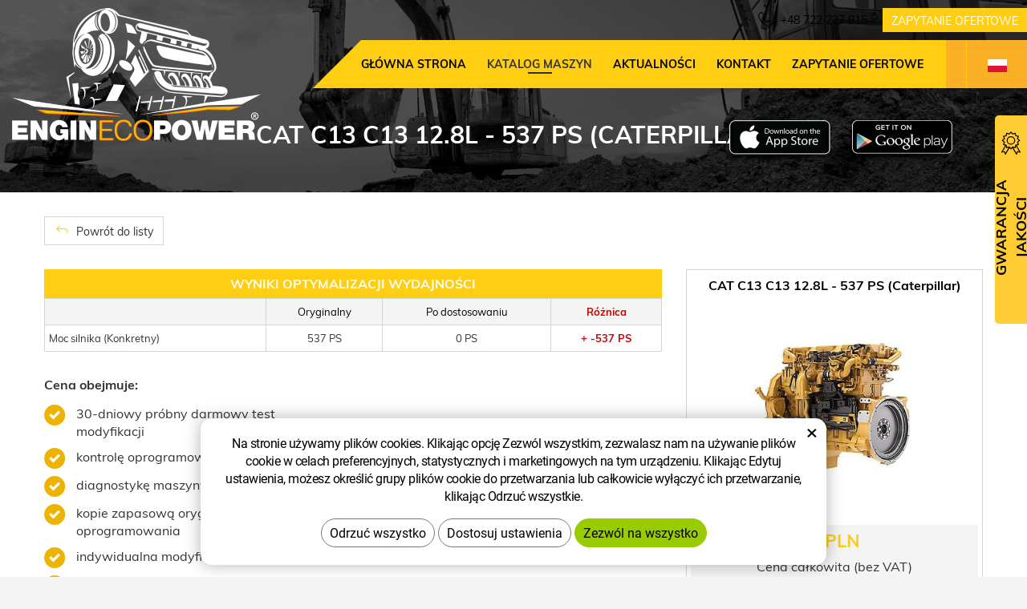

--- FILE ---
content_type: text/html; charset=UTF-8
request_url: https://www.enginecopower.pl/chip/cat/silnik/c13/c13-12.8l-391-23180/
body_size: 5548
content:
<!DOCTYPE html>
<!--<html>-->
<html lang="pl">	<head>
<!-- Basic -->
<meta charset="utf-8">
<title>CAT C13 C13 12.8L - 537 PS (Caterpillar) :: EnginEcoPower</title>
<meta name="description" content="Katalog maszyn">
<meta name="keywords" content="Katalog, maszyn, Katalog maszyn">
<meta name="robots" content="index, follow">
<meta name="application-name" content="CPedit">
<meta name="author" content="CzechProject spol. s r.o.">
<meta property="og:title" content="CAT C13 C13 12.8L - 537 PS (Caterpillar) :: EnginEcoPower">
<meta property="og:url" content="https://www.enginecopower.pl/chip/cat/silnik/c13/c13-12.8l-391-23180/">
<meta property="og:type" content="article">
<meta property="og:description" content="Katalog maszyn">
<meta property="og:site_name" content="EnginEcoPower">
<meta itemprop="name" content="CAT C13 C13 12.8L - 537 PS (Caterpillar) :: EnginEcoPower">
<meta itemprop="description" content="Katalog maszyn">
<meta property="og:image" content="https://www.enginecopower.pl/img/construct/logo_soc.png">
<meta itemprop="image" content="https://www.enginecopower.pl/img/construct/logo_soc.png">
<link rel="apple-touch-icon" sizes="57x57" href="/img/construct/favicon/apple-icon-57x57.png?v=1">
<link rel="apple-touch-icon" sizes="60x60" href="/img/construct/favicon/apple-icon-60x60.png?v=1">
<link rel="apple-touch-icon" sizes="72x72" href="/img/construct/favicon/apple-icon-72x72.png?v=1">
<link rel="apple-touch-icon" sizes="76x76" href="/img/construct/favicon/apple-icon-76x76.png?v=1">
<link rel="apple-touch-icon" sizes="114x114" href="/img/construct/favicon/apple-icon-114x114.png?v=1">
<link rel="apple-touch-icon" sizes="120x120" href="/img/construct/favicon/apple-icon-120x120.png?v=1">
<link rel="apple-touch-icon" sizes="144x144" href="/img/construct/favicon/apple-icon-144x144.png?v=1">
<link rel="apple-touch-icon" sizes="152x152" href="/img/construct/favicon/apple-icon-152x152.png?v=1">
<link rel="apple-touch-icon" sizes="180x180" href="/img/construct/favicon/apple-icon-180x180.png?v=1">
<link rel="icon" type="image/png" sizes="192x192" href="/img/construct/favicon/android-icon-192x192.png?v=1">
<link rel="icon" type="image/png" sizes="32x32" href="/img/construct/favicon/favicon-32x32.png?v=1">
<link rel="icon" type="image/png" sizes="96x96" href="/img/construct/favicon/favicon-96x96.png?v=1">
<link rel="icon" type="image/png" sizes="16x16" href="/img/construct/favicon/favicon-16x16.png?v=1">
<meta name="msapplication-TileColor" content="#ffffff">
<meta name="msapplication-TileImage" content="/img/construct/favicon/ms-icon-144x144.png?v=1">
<meta name="theme-color" content="#ffffff">
<link rel="manifest" href="/manifest.json">
<!-- Mobile Metas -->
<meta name="viewport" content="width=device-width, initial-scale=1.0, minimum-scale=1.0">
<link href="/css/muli.css" rel="stylesheet">
<link href="/css/bootstrap.min.css" rel="stylesheet">
<link href="/css/elegant_ico.css" rel="stylesheet" type="text/css">
<!--[if lte IE 7]><script src="lte-ie7.js"></script><![endif]-->
<link href="/css/global.min.css?m=1761310791" rel="stylesheet">
<link href="/css/weby/construct.min.css?m=1756278633" rel="stylesheet">
<link href="/css/print.css?v=0" rel="stylesheet" media="print">
<!-- HTML5 shim and Respond.js for IE8 support of HTML5 elements and media queries -->
<!-- WARNING: Respond.js doesn't work if you view the page via file:// -->
<!--[if lt IE 9]>
<script src="https://oss.maxcdn.com/html5shiv/3.7.2/html5shiv.min.js"></script>
<script src="https://oss.maxcdn.com/respond/1.4.2/respond.min.js"></script>
<![endif]-->
<script type="text/javascript">
window.dataLayer = window.dataLayer || [];
function gtag(){ dataLayer.push(arguments);}
gtag('consent', 'default', {
'ad_storage': 'denied',
'ad_user_data': 'denied',
'ad_personalization': 'denied',
'analytics_storage': 'denied',
'wait_for_update': 500
});
consentSetting = {};
consentSetting.security_storage = 'granted';
var cookieConsentGTMfired = false;
if (typeof (gtag) !== 'undefined' && Object.keys(consentSetting).length > 0) {
gtag('consent', 'update', consentSetting);
}
</script>
<!-- Google Tag Manager -->
<script>(function(w,d,s,l,i){ w[l]=w[l]||[];w[l].push({ 'gtm.start':
new Date().getTime(),event:'gtm.js'});var f=d.getElementsByTagName(s)[0],
j=d.createElement(s),dl=l!='dataLayer'?'&l='+l:'';j.async=true;j.src=
'https://www.googletagmanager.com/gtm.js?id='+i+dl;f.parentNode.insertBefore(j,f);
})(window,document,'script','dataLayer','GTM-WR8ZLVQ');</script>
<!-- End Google Tag Manager -->
<script type="text/plain" data-cookie-consent="necessarily">
dataLayer.push({ ecommerce: null });
dataLayer.push({
event: "view_item",
ecommerce: {
currency: "EUR",
value: 0,
items: [
{
item_id: "e52568",
item_name: "CAT C13 C13 12.8L - 537 PS (Caterpillar)",
index: 0,
item_brand: "CAT",
item_category0: "CAT",
item_list_id: "m25920",
item_list_name: "C13 (2013 - ..)",
price: 0,
quantity: 1
}
]
}
});
</script>	</head>
<body class="motor-detail lang-pl">
<div id="prekryv"></div>
<header id="header">
<div id="header-container" >
<div id="top-line" class="container" >
<div class="row" >
<div class="col-xs-7 col-sm-4" id="logo" >
<a href="/" title="EnginEcoPower">
<img alt="EnginEcoPower" src="/img/construct/logo.png?v=1">
</a>
</div>
<div class="col-xs-5 col-sm-8" id="header-right-block" >
<button id="main-menu" type="button" class="navbar-toggle collapsed" data-toggle="collapse" data-target="#navbar" aria-expanded="false" aria-controls="navbar">
<span aria-hidden="true" class="glyphicon glyphicon-menu-hamburger"></span>
</button>
<div id="mutace" >
<ul>
<li class="au" >
<a href="https://www.enginecopower.com.au/">
<img src="/img/flag_au.svg" alt="au"><br><img src="/img/flag_nz.svg" alt="nz">
</a>
</li>
<li class="cs" >
<a href="https://www.enginecopower.cz/">
<img src="/img/flag_cz.svg" alt="cs">
</a>
</li>
<li class="en" >
<a href="https://www.enginecopower.com/">
<img src="/img/flag_us.svg" alt="en">
</a>
</li>
<li class="fr" >
<a href="https://enginecopower.fr/">
<img src="/img/flag_fr.svg" alt="fr">
</a>
</li>
<li class="aktivni pl">
<span>
<img src="/img/flag_pl.svg" alt="pl">
</span>
</li>
</ul>
</div>	<div id="searchFormTop" >
<form action="/hledani.php" method="get" id="hledani" class="inline-form searchForm">
<div class="hledani-input clearfix">
<input type="text" class="form-control search" name="q" id="q" placeholder="Szukany termin" autocomplete="off">
<input type="hidden" name="n_q">	<button class="ico-btn hledat-mobile" type="submit"><span class="icon icon_search"></span></button>
</div>
<ul id="ajaxSearch"></ul>
<span id="ajaxSearchArrow"></span>
</form>
</div>	<div class="kontakt">
<span class="telefon-ico clearfix">
<svg aria-hidden="true" viewBox="0 0 40 40.18" class="svg-icon">
<use xlink:href="/img/loga.svg#icon_phone" ></use>
</svg>
<a href="tel:+48722227815" title="Zadzwoń do nas">+48 722 227 815</a>
</span>
<a class="btn" id="btn-poptavka" href="#formularKontakt">Zapytanie ofertowe</a>
</div>	</div>
</div>
</div>
<nav class="navbar" id="mainMenu">
<div class="container" >
<div id="navbar" class="navbar-collapse collapse">
<ul class="nav navbar-nav">
<li class="hide-navbar"><a href="/" title="Główna strona">Główna strona</a></li>	<li class=" active"><a href="/chip/" title="Katalog maszyn">Katalog maszyn</a></li>
<li class=""><a href="/aktualnosci/" title="AKTUALNOŚCI">AKTUALNOŚCI</a></li>
<li class="kontakty"><a href="/kontakt-5/" title="Kontakt">Kontakt</a></li>
<li class="menu-poptavka"><a href="#formularKontakt">Zapytanie ofertowe</a></li>
</ul>
<ul class="nav navbar-nav hide-navbar RESPswitchMENU hideOnDesktop">
<li><a class="btn RESPswitch RESPswitchOFF hideOnDesktop" href="?RESPswitch" rel="nofollow" title="Zobacz klasyczną wersję">Zobacz klasyczną wersję</a>
<a class="btn RESPswitch RESPswitchON hideOnDesktop hidden" href="?RESPswitch" rel="nofollow" title="Wyświetl wersję mobilną">Wyświetl wersję mobilną</a></li>
</ul>
</div>
</div>
</nav>	</div>
</header>
<div id="main_obal">
<div id="pageHeader" data-image="/img/construct/bg_podstranky.jpg?v=5" >
<div class="container" >
<strong class="h1">CAT C13 C13 12.8L - 537 PS (Caterpillar)</strong>
</div>
</div>
<div id="app-otherpage" >
<a class="ios" href="https://apps.apple.com/gb/app/enginecopower/id1537649803" title="Stáhnout pro iOS"><img class="img-responsive" src="/img/app-ios.png" alt="iOS"></a>
<a class="android" href="https://play.google.com/store/apps/details?id=cz.xtuning.engine" title="Stáhnout pro Android"><img class="img-responsive" src="/img/app-and.png" alt="Android"></a>
</div>
<section role="main" id="main_block" class="no-top-padding" >
<div class="sekce" id="katalog-sekce-top">
<div class="container" >
<nav class="top-nav" >
<a href="../" class="btn btn-back" ><i class="icon arrow_back" ></i> Powrót do listy</a>
</nav>
<div class="row detail" id="detail-motoru" >
<div class="col-xs-12 col-md-4 col-model" >
<div class="model" >
<div class="h2 nazev" ><strong>CAT C13 C13 12.8L - 537 PS (Caterpillar)</strong></div>
<img src="/photos/xtun_models/f/25/25920.jpg?m=1594171235" alt="C13 (2013 - ..)"><br>	<div class="cena" >
<strong>
0&nbsp;PLN
</strong>
<span class="popisek" >Cena całkowita (bez VAT)</span>
</div>
<div class="poptat">
<a class="btn btn-primary" href="#vehicleForm" data-slide>Zapytaj o modyfikację</a>
</div>
<a class="btn" href="#faqHeading" data-slide>Częste pytania</a>
</div>
</div>
<div class="col-xs-12 col-md-8 col-obsah" >
<div class="tabulka-uprav-caption" >Wyniki optymalizacji wydajności</div>
<div class="table-responsive" >
<table class="tabulka-uprav table-to-scroll" >
<thead>
<tr><th></th>
<th>Oryginalny</th>
<th>Po dostosowaniu</th>
<th class="red">Różnica</th>
</tr>
</thead>
<tbody>
<tr><th scope="row" class="text-left">Moc silnika (Konkretny)</th>
<td>537 PS</td>
<td>0 PS</td>
<td class="red">+ -537 PS</td>
</tr>
</tbody>
</table>
</div>
<div class="page-content" >
<div class="row"><div class="col-xs-12 col-sm-6">
<p><strong>Cena obejmuje:</strong></p>
<ul>
<li>30-dniowy próbny darmowy test modyfikacji</li>
<li>kontrolę oprogramowania SW</li>
<li>diagnostykę maszyny</li>
<li>kopie zapasową oryginalnego oprogramowania</li>
<li>indywidualna modyfikacja waszej maszyny</li>
<li>dożywotnie wsparcie techniczne na ponowne wgranie modyfikacji</li>
</ul>
</div><div class="col-xs-12 col-sm-6"></div></div>
</div>
</div>
</div>
</div>
</div>
<div class="sekce" >
<div class="container" >
<h2 class="detail-heading" id="faqHeading">Częste pytania</h2>
</div>
</div>
<div class="sekce hidden" id="sekcePoptat" >
<div class="container" >
<h2 class="detail-heading">Zapytanie / zapytanie dotyczące: <span class="thin">CAT C13 C13 12.8L - 537 PS (Caterpillar)</span></h2>
<div class="poptavka-box">
<div id="vehicleForm" class="white-popup-block hide-ico mfp-hide">
<p class="win-message">
Zapytanie / zapytanie dotyczące: CAT C13 C13 12.8L - 537 PS (Caterpillar)
</p>
<div class="pipedriveWebForms" data-pd-webforms="https://webforms.pipedrive.com/f/6UQN1I3LMLtBWrCxMymUK9kQ6k0UKA7Ruk8fI9aalRqFb8WKnXkQQQ6Pd4Gq5LqGUX"><script src="https://webforms.pipedrive.com/f/loader"></script></div>
</div>
</div>	</div>
</div>
</section>
</div>
<footer id="footer">
<div id="blok-poradit" class="">
<div class="container" >
<h2>Potrzebujesz porady?</h2>
<p>Nie znalazłeś tego, czego szukałeś ale jesteś zainteresowany naszymi usługami? Nie wahaj się z nami skontaktować, chętnie Ci pomożemy.</p>
<div class="row">
<div class="col-sm-6 col-lg-3">
<a class="blok-poradit-item telefon" href="tel:+48722227815" rel="nofollow" >
<svg aria-hidden="true" viewBox="0 0 40 40.18" class="svg-icon">
<use xlink:href="/img/loga.svg#icon_phone" ></use>
</svg>
<span >+48 722 227 815</span>
</a>
</div>
<div class="col-sm-6 col-lg-3">
<a href="#bok%z%enginecopower.pl" class="blok-poradit-item email rozbitej_mejl" rel="nofollow" >
<svg aria-hidden="true" viewBox="0 0 40 40.18" class="svg-icon">
<use xlink:href="/img/loga.svg#ikon_mail" ></use>
</svg>
<span >#bok%z%enginecopower.pl</span>
</a>
</div>
<div class="col-sm-6 col-lg-3">
<a href="#formularKontakt" title="Skontaktuj się z nami" class="blok-poradit-item poptavka" >	<svg aria-hidden="true" viewBox="0 0 40 40.18" class="svg-icon">
<use xlink:href="/img/loga.svg#ikon_formular" ></use>
</svg>
<span >Szybkie pytanie</span>
</a>
</div>
<div class="col-sm-6 col-lg-3">
<div class="blok-poradit-item socialy" >
</div>
</div>
</div>
<div id="app-bot" >
<a class="ios" href="https://apps.apple.com/gb/app/enginecopower/id1537649803" title="Stáhnout pro iOS"><img class="img-responsive" src="/img/app-ios.png" alt="iOS"></a>
<a class="android" href="https://play.google.com/store/apps/details?id=cz.xtuning.engine" title="Stáhnout pro Android"><img class="img-responsive" src="/img/app-and.png" alt="Android"></a>
</div>
<nav id="menuPaticka" >
<ul class="list-unstyled" >
<li ><a href="/unsign_gdpr/" class="open-popup">Cofnięcie zgody na przetwarzanie danych osobowych</a></li>
</ul>
</nav>
</div>
</div>
<div id="blok-odkazy" >
<div class="container" >
<div class="row">
<div class="col-xs-12 col-sm-6 col-md-3 odkaz-box" >
<a href="https://www.agroecopower.cz/" title="Dostosowania wydajności maszyn rolniczych">
<img src="/img/logo_agro.png?v=2" alt="Dostosowania wydajności maszyn rolniczych">
<span class="info" >Dostosowania wydajności maszyn rolniczych</span>
<i class="sipka icon arrow_right" ></i>
</a>
</div>
<div class="col-xs-12 col-sm-6 col-md-3 odkaz-box" >
<a href="https://www.truckecopower.cz/" title="Regulacja mocy ciężarówki">
<img src="/img/logo_truck.png?v=2" alt="Regulacja mocy ciężarówki">
<span class="info" >Regulacja mocy ciężarówki</span>
<i class="sipka icon arrow_right" ></i>
</a>
</div>
<div class="col-xs-12 col-sm-6 col-md-3 odkaz-box" >
<a href="https://www.xtuning.cz/" title="Korekty wydajności dla samochodów osobowych">
<img src="/img/logo_xtuning.png?v=2" alt="Korekty wydajności dla samochodów osobowych">
<span class="info" >Korekty wydajności dla samochodów osobowych</span>
<i class="sipka icon arrow_right" ></i>
</a>
</div>
<div class="col-xs-12 col-sm-6 col-md-3 odkaz-box" >
<a href="https://www.dpf-xtuning.cz/" title="Renowacja filtrów cząstek stałych">
<img src="/img/logo_dpf.png?v=2" alt="Renowacja filtrów cząstek stałych">
<span class="info" >Renowacja filtrów cząstek stałych</span>
<i class="sipka icon arrow_right" ></i>
</a>
</div>
</div>
</div>
</div>
<div id="footer-bottom" class="hidden-print">
<div class="container">
<p class="text-center hideOnDesktop">
<a class="btn RESPswitch RESPswitchOFF hideOnDesktop" href="?RESPswitch" rel="nofollow" title="Zobacz klasyczną wersję">Zobacz klasyczną wersję</a>
<a class="btn RESPswitch RESPswitchON hideOnDesktop hidden" href="?RESPswitch" rel="nofollow" title="Wyświetl wersję mobilną">Wyświetl wersję mobilną</a>
</p>
<div class="row">
<div class="col-xs-12">
<ul id="flagBlock" class="text-center">
<li class="au" >
<a href="https://www.enginecopower.com.au/">
<img src="/img/flag_au.svg" alt="au"><span class="nextFlag"> <img src="/img/flag_nz.svg" alt="nz"></span>
</a>
</li>
<li class="cs" >
<a href="https://www.enginecopower.cz/">
<img src="/img/flag_cz.svg" alt="cs">
</a>
</li>
<li class="en" >
<a href="https://www.enginecopower.com/">
<img src="/img/flag_us.svg" alt="en">
</a>
</li>
<li class="fr" >
<a href="https://enginecopower.fr/">
<img src="/img/flag_fr.svg" alt="fr">
</a>
</li>
<li class="aktivni pl">
<img src="/img/flag_pl.svg" alt="pl">
</li>
</ul>
</div>
</div>
<div class="row">
<div class="col-md-6">
<p>Copyright &copy; Enginecopower&nbsp;Sp.&nbsp;z&nbsp;o.o.</p>
</div>
<div class="col-md-6 footer-copyright-cp">
<p>Stworzone przez <a href="http://czechproject.cz/" id="logo-cp"><svg aria-hidden="true" viewBox="0 0 467.719 90" class="svg-icon"><use xlink:href="/img/loga.svg#czechproject"></use></svg></a>
<br class="visible-xs-inline">
System <a href="http://czechproject.cz/sluzby/redakcni-system-e-shop.html" id="logo-cpedit"><svg aria-hidden="true" viewBox="0 0 188 60" class="svg-icon" ><use xlink:href="/img/loga.svg#cpedit" ></use></svg></a>
</p>
</div>
</div>
</div>
</div>
</footer>	<div id="formularKontakt" class="white-popup-block hide-ico mfp-hide">
<p class="win-message">
Formularz kontaktowy
</p>
<div class="pipedriveWebForms" data-pd-webforms="https://webforms.pipedrive.com/f/6aXSyuce6RNzBuIciKeOaXSxSr5iwkXfa74WNKfTvfBH9OwyQPYab3L6JaqBt9xsMX"><script src="https://webforms.pipedrive.com/f/loader"></script></div><style>.pipedriveWebForms {padding: 15px}</style>
</div>
<div id="garance">
<div class="header">
<svg aria-hidden="true" viewBox="0 0 30 36.75" class="svg-icon">
<use xlink:href="/img/loga.svg#ikon_kvalita" ></use>
</svg>
<span class="nadpis">Gwarancja jakości</span>
</div>
<div class="content" >
<p class="content-in" >
<strong><span class="zeleny">30 dni</span> bezpłatne testy</strong>
<img alt="30 dni bezpłatne testy" src="/img/30_dni_zdarma_pl.png?v=2025" width="140">
</p>
</div>
</div>
<!-- jQuery (necessary for Bootstrap's JavaScript plugins) -->
<script src="https://shared.czechproject.cz/js/jq_3_6_0/jquery.min.js" type="text/javascript"></script>
<script src="https://code.jquery.com/jquery-migrate-3.4.1.min.js"></script>
<!-- Include all compiled plugins (below), or include individual files as needed -->
<script src="/js/bootstrap.min.js" type="text/javascript"></script>
<script src="/js/magnific-popup.min.js" type="text/javascript"></script>
<script src="/js/fb-login.js" type="text/javascript"></script>
<script src="/js/jquery.form.min.js" type="text/javascript"></script>
<script type="text/javascript">
var desetinnych_celkem = 0;
var desetinnych_platne = 1;
</script>
<script src="/js/scripts.min.js?m=1763975048" type="text/javascript" async defer></script>
<!-- IE10 viewport hack for Surface/desktop Windows 8 bug -->
<script src="/js/ie10-viewport-bug-workaround.js"></script>
<div id="alert-message"></div>
<script>document.addEventListener('DOMContentLoaded', function () {const socialBlocks = document.querySelectorAll('.col-sm-6.col-lg-3 > .blok-poradit-item.socialy');socialBlocks.forEach(block => {const parent = block.parentElement;if (parent && block.innerHTML.trim() === '') {// 1. Modify previous siblingconst previous = parent.previousElementSibling;if (previous &&previous.classList.contains('col-sm-6') &&previous.classList.contains('col-lg-3')) {previous.classList.remove('col-lg-3');previous.classList.add('col-lg-6');}// 2. Remove current empty blockparent.remove();}});});</script>
<script src="https://shared.czechproject.cz/footer_opt_in.js?c=black&ga&lang=pl" async defer></script>
<link href="/css/magnific-popup.css" rel="stylesheet">
<link href="/css/cprespons.css" rel="stylesheet">
<link href="/css/slider.css" rel="stylesheet">
</body>
</html>

--- FILE ---
content_type: image/svg+xml
request_url: https://www.enginecopower.pl/img/flag_us.svg
body_size: 3684
content:
<svg version="1.2" xmlns="http://www.w3.org/2000/svg" viewBox="0 0 900 600" width="9" height="6"><style>.a{fill:#b31942}.b{stroke:#fff;stroke-width:46.2}.c{fill:#0a3161}.d{fill:#fff}</style><path class="a" d="m1140 0v600h-1140v-600z"/><path class="b" d="m0 69.2h1140m0 92.3h-1140m0 92.3h1140m0 92.4h-1140m0 92.3h1140m0 92.3h-1140"/><path class="c" d="m456 0v323.1h-456v-323.1z"/><path class="d" d="m38 13.8l10.9 33.4-28.5-20.6h35.2l-28.5 20.6z"/><path class="d" d="m38 78.5l10.9 33.4-28.5-20.7h35.2l-28.5 20.7z"/><path class="d" d="m38 143.1l10.9 33.4-28.5-20.7h35.2l-28.5 20.7z"/><path class="d" d="m38 207.7l10.9 33.4-28.5-20.7h35.2l-28.5 20.7z"/><path class="d" d="m38 272.3l10.9 33.4-28.5-20.6h35.2l-28.5 20.6z"/><path class="d" d="m76 46.2l10.9 33.4-28.5-20.7h35.2l-28.5 20.7z"/><path class="d" d="m76 110.8l10.9 33.4-28.5-20.7h35.2l-28.5 20.7z"/><path class="d" d="m76 175.4l10.9 33.4-28.5-20.7h35.2l-28.5 20.7z"/><path class="d" d="m76 240l10.9 33.4-28.5-20.6h35.2l-28.5 20.6z"/><path class="d" d="m114 13.8l10.9 33.4-28.5-20.6h35.2l-28.5 20.6z"/><path class="d" d="m114 78.5l10.9 33.4-28.5-20.7h35.2l-28.5 20.7z"/><path class="d" d="m114 143.1l10.9 33.4-28.5-20.7h35.2l-28.5 20.7z"/><path class="d" d="m114 207.7l10.9 33.4-28.5-20.7h35.2l-28.5 20.7z"/><path class="d" d="m114 272.3l10.9 33.4-28.5-20.6h35.2l-28.5 20.6z"/><path class="d" d="m152 46.2l10.9 33.4-28.5-20.7h35.2l-28.5 20.7z"/><path class="d" d="m152 110.8l10.9 33.4-28.5-20.7h35.2l-28.5 20.7z"/><path class="d" d="m152 175.4l10.9 33.4-28.5-20.7h35.2l-28.5 20.7z"/><path class="d" d="m152 240l10.9 33.4-28.5-20.6h35.2l-28.5 20.6z"/><path class="d" d="m190 13.8l10.9 33.4-28.5-20.6h35.2l-28.5 20.6z"/><path class="d" d="m190 78.5l10.9 33.4-28.5-20.7h35.2l-28.5 20.7z"/><path class="d" d="m190 143.1l10.9 33.4-28.5-20.7h35.2l-28.5 20.7z"/><path class="d" d="m190 207.7l10.9 33.4-28.5-20.7h35.2l-28.5 20.7z"/><path class="d" d="m190 272.3l10.9 33.4-28.5-20.6h35.2l-28.5 20.6z"/><path class="d" d="m228 46.2l10.9 33.4-28.5-20.7h35.2l-28.5 20.7z"/><path class="d" d="m228 110.8l10.9 33.4-28.5-20.7h35.2l-28.5 20.7z"/><path class="d" d="m228 175.4l10.9 33.4-28.5-20.7h35.2l-28.5 20.7z"/><path class="d" d="m228 240l10.9 33.4-28.5-20.6h35.2l-28.5 20.6z"/><path class="d" d="m266 13.8l10.9 33.4-28.5-20.6h35.2l-28.5 20.6z"/><path class="d" d="m266 78.5l10.9 33.4-28.5-20.7h35.2l-28.5 20.7z"/><path class="d" d="m266 143.1l10.9 33.4-28.5-20.7h35.2l-28.5 20.7z"/><path class="d" d="m266 207.7l10.9 33.4-28.5-20.7h35.2l-28.5 20.7z"/><path class="d" d="m266 272.3l10.9 33.4-28.5-20.6h35.2l-28.5 20.6z"/><path class="d" d="m304 46.2l10.9 33.4-28.5-20.7h35.2l-28.5 20.7z"/><path class="d" d="m304 110.8l10.9 33.4-28.5-20.7h35.2l-28.5 20.7z"/><path class="d" d="m304 175.4l10.9 33.4-28.5-20.7h35.2l-28.5 20.7z"/><path class="d" d="m304 240l10.9 33.4-28.5-20.6h35.2l-28.5 20.6z"/><path class="d" d="m342 13.8l10.9 33.4-28.5-20.6h35.2l-28.5 20.6z"/><path class="d" d="m342 78.5l10.9 33.4-28.5-20.7h35.2l-28.5 20.7z"/><path class="d" d="m342 143.1l10.9 33.4-28.5-20.7h35.2l-28.5 20.7z"/><path class="d" d="m342 207.7l10.9 33.4-28.5-20.7h35.2l-28.5 20.7z"/><path class="d" d="m342 272.3l10.9 33.4-28.5-20.6h35.2l-28.5 20.6z"/><path class="d" d="m380 46.2l10.9 33.4-28.5-20.7h35.2l-28.5 20.7z"/><path class="d" d="m380 110.8l10.9 33.4-28.5-20.7h35.2l-28.5 20.7z"/><path class="d" d="m380 175.4l10.9 33.4-28.5-20.7h35.2l-28.5 20.7z"/><path class="d" d="m380 240l10.9 33.4-28.5-20.6h35.2l-28.5 20.6z"/><path class="d" d="m418 13.8l10.9 33.4-28.5-20.6h35.2l-28.5 20.6z"/><path class="d" d="m418 78.5l10.9 33.4-28.5-20.7h35.2l-28.5 20.7z"/><path class="d" d="m418 143.1l10.9 33.4-28.5-20.7h35.2l-28.5 20.7z"/><path class="d" d="m418 207.7l10.9 33.4-28.5-20.7h35.2l-28.5 20.7z"/><path class="d" d="m418 272.3l10.9 33.4-28.5-20.6h35.2l-28.5 20.6z"/></svg>